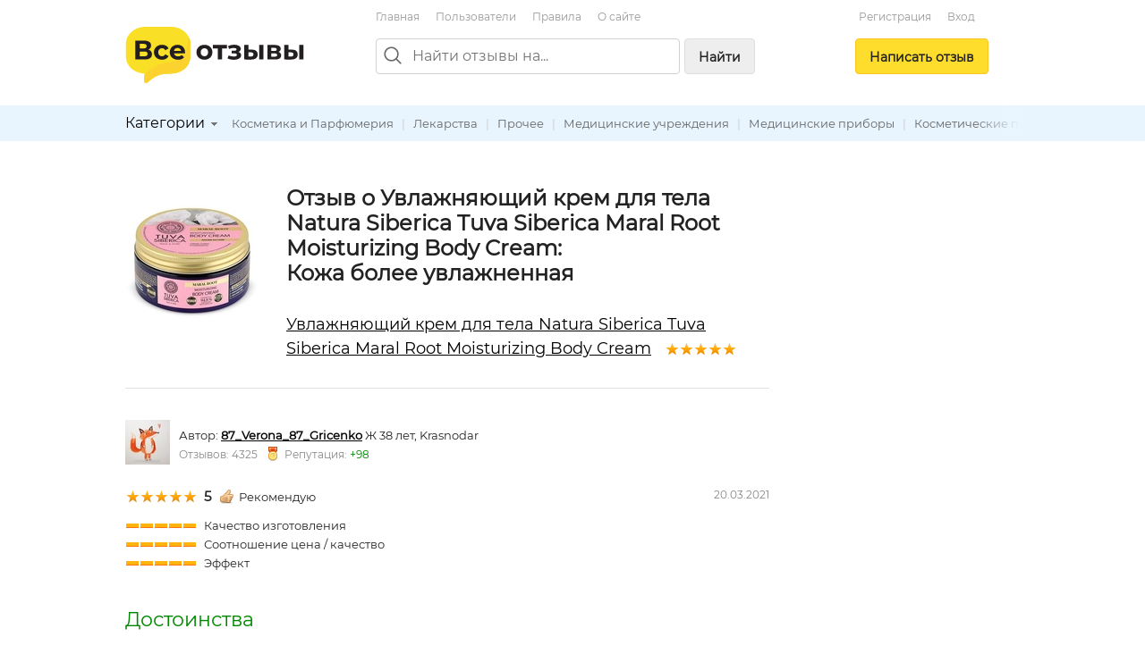

--- FILE ---
content_type: text/html; charset=utf-8
request_url: https://vseotzyvy.ru/item/76890/review/348317/uvlazhnyayuschij-krem-dlya-tela-natura-siberi
body_size: 8261
content:
<!doctype html>
<!--[if lt IE 7]> <html class="no-js lt-ie9 lt-ie8 lt-ie7" lang="ru"> <![endif]-->
<!--[if IE 7]>    <html class="no-js lt-ie9 lt-ie8" lang="ru"> <![endif]-->
<!--[if IE 8]>    <html class="no-js lt-ie9" lang="ru"> <![endif]-->
<!--[if gt IE 8]><!--> <html class="no-js" lang="ru"> <!--<![endif]-->
<head>
    <meta charset="utf-8">
    <title>Отзыв о Увлажняющий крем для тела Natura Siberica Tuva Siberica Maral Root Moisturizing Body Cream: Кожа более увлажненная. Автор 87_Verona_87_Gricenko</title>
    <meta name="description" content="Кожа более увлажненная. Отзыв о Увлажняющий крем для тела Natura Siberica Tuva Siberica Maral Root Moisturizing Body Cream. Автор отзыва: 87_Verona_87_Gricenko.">
    <meta name="keywords" content="">
    <meta name="viewport" content="width=device-width, initial-scale=1">
    <meta name="verify-admitad" content="d40d29c57b" />

    <link rel="apple-touch-icon" sizes="180x180" href="/static/img/favicon/apple-touch-icon.png?v=8j82EPjd4B">
    <link rel="icon" type="image/png" sizes="32x32" href="/static/img/favicon/favicon-32x32.png?v=8j82EPjd4B">
    <link rel="icon" type="image/png" sizes="16x16" href="/static/img/favicon/favicon-16x16.png?v=8j82EPjd4B">
    <link rel="manifest" href="/static/img/favicon/site.webmanifest?v=8j82EPjd4B">
    <link rel="mask-icon" href="/static/img/favicon/safari-pinned-tab.svg?v=8j82EPjd4B" color="#5bbad5">
    <link rel="shortcut icon" href="/static/img/favicon/favicon.ico">
    <meta name="apple-mobile-web-app-title" content="Все Отзывы">
    <meta name="application-name" content="Все Отзывы">
    <meta name="msapplication-TileColor" content="#2d89ef">
    <meta name="theme-color" content="#ffffff">
    <meta property="og:type" content="website">
    <meta property="og:image:width" content="1200">
    <meta property="og:image:height" content="628">
    <meta property="og:url" content="https://vseotzyvy.ru">
    <meta property="og:image" content="https://vseotzyvy.ru/static/img/favicon/og-image.jpg">
    <meta property="og:title" content="Все Отзывы.ру">
    <meta property="og:description" content="Отзывы реальных покупателей обо всем.">

    <!--<link rel="preconnect" crossorigin href="//mc.yandex.ru">-->
    <!--<link rel="preconnect" crossorigin href="//yastatic.net">-->
    <!--<link rel="preconnect" crossorigin href="//www.googletagservices.com">-->
    <!--<link rel="preconnect" crossorigin href="//ssl.google-analytics.com">-->
    <!--<link rel="preconnect" crossorigin href="//pagead2.googlesyndication.com">-->
    <!--<link rel="preconnect" crossorigin href="//www.google.com">-->
    <!--<link rel="preconnect" crossorigin href="//ajax.googleapis.com">-->
    <!--<link rel="preconnect" crossorigin href="//fonts.gstatic.com">-->
    <link rel="stylesheet" href="/static/css/normalize.css">
    <link rel="stylesheet" href="/static/css/skeleton.css">
    <link rel="stylesheet" href="/static/css/grid.css">
    <link rel="stylesheet" href="/static/css/forms.css">
    <link rel="stylesheet" href="/static/css/icons.css">
    <link rel="stylesheet" href="/static/css/main.css?v=2">
    <link rel="stylesheet" href="/static/js/libs/fancybox-2.1.7/source/jquery.fancybox.css" />

    

    <!-- Global site tag (gtag.js) - Google Analytics -->
    <!--<script async src="https://www.googletagmanager.com/gtag/js?id=UA-31590231-1"></script>-->
    <!--<script>-->
    <!--    window.dataLayer = window.dataLayer || [];-->
    <!--    function gtag(){dataLayer.push(arguments);}-->
    <!--    gtag('js', new Date());-->

    <!--    gtag('config', 'UA-31590231-1');-->
    <!--</script>-->

    <!--<script async='async' src='https://www.googletagservices.com/tag/js/gpt.js'></script>-->
    <!--<script>-->
    <!--    var googletag = googletag || {};-->
    <!--    googletag.cmd = googletag.cmd || [];-->
    <!--</script>-->

    <!--<script>-->
    <!--    googletag.cmd.push(function() {-->
    <!--        googletag.defineSlot('/15044933/vseotzyvy_240_400', [240, 400], 'div-gpt-ad-1486430936484-0').addService(googletag.pubads());-->
    <!--        googletag.pubads().enableSingleRequest();-->
    <!--        googletag.enableServices();-->
    <!--    });-->
    <!--</script>-->

    <!--<script async src="//pagead2.googlesyndication.com/pagead/js/adsbygoogle.js"></script>-->
    <!--<script>-->
    <!--    (adsbygoogle = window.adsbygoogle || []).push({-->
    <!--        google_ad_client: "ca-pub-8811463503267132",-->
    <!--        enable_page_level_ads: true-->
    <!--    });-->
    <!--</script>-->


    <!-- Yandex.RTB -->
    <script>window.yaContextCb=window.yaContextCb||[]</script>
    <script src="https://yandex.ru/ads/system/context.js" async></script>

</head>
<body>
<!--[if lt IE 7]><p class="notice center">Ваш браузер <em>устарел!</em> <a href="http://browsehappy.com/" target="_blank">Обновите браузер</a>.</p><![endif]-->
<header>
    <div class="container">

        <div class="header_box_desktop_container row">
            <div class="header_box__logo_box">
                <a href="/"><img src="/static/img/logo.svg" width="200" height="63" title="Все отзывы" alt="ВсеОтзывы.ру" /></a>
            </div>
            <div class="header_box__middle">
                <div class="top_menu_links">
                    <a href="/">Главная</a> <a href="/users/" rel="nofollow">Пользователи</a> <a href="/rules/">Правила</a> <a href="/about/">О&nbsp;сайте</a>
                    <!--<a href="/invite_friends/" class="auth_check">Пригласить&nbsp;друзей</a>-->
                </div>

                <div class="search_bar_box">
                    <form action="/search/" method="get">
                        <div class="search_bar clearfix">
                            <img src="/static/img/icons/search_gr.svg" alt="Поиск отзывов" class="top_search_icon" width="20" height="20" />
                            
                            <input name="search" maxlength="100" placeholder="Найти отзывы на..." type="search" class="search_input" id="id_top_search_input"><button type="submit" class="submit_button button_gray hidden_sm">Найти</button>
                        </div>
                        <div class="search_checkbox_box plain_label_box">
                            
                                <label for="id_top_search_current_cat" class="plain">
                                    <input type="hidden" name="search_cat" value="114" />
                                    <input type="checkbox" name="this_cat_only" value="yes" id="id_top_search_current_cat" /> только в&nbsp;категории &laquo;Косметика и Парфюмерия&raquo;
                                </label>
                            
                        </div>
                        
                    </form>
                    <div class="clear"></div>
                </div>

            </div>
            <div class="header_box__user">
                
                
                    <div class="top_menu_links center">
                        <!--<a href="/my/profile/" class="auth_check">Регистрация / Вход</a>-->
                        <a href="/registration/">Регистрация</a>
                        <a href="/login/">Вход</a>
                    </div>
                    <div class="add_button_box center">
                        
                            <a href="/add-review/item/76890/select/" class="button add_button auth_check">Написать&nbsp;отзыв</a>
                        
                    </div>
                
                
            </div>
        </div>

        <div class="header_box_mobile_container">
            <div class="user_box_mobile_bar">
                <div class="user_box_mobile_logo"><a href="/"><img src="/static/img/logo.svg" height="40" title="Все отзывы" alt="ВсеОтзывы.ру" /></a></div>
                <a href="javascript:void(0)" class="user_box_mob_btn-search"><img src="/static/img/icons/search.svg" width="20" title="Поиск" alt="Поиск" /></a>
                <a href="javascript:void(0)" class="user_box_mob_btn"><img src="/static/img/icons/menu.svg" width="20" title="Меню" alt="Меню" /></a>
            </div>
            <div class="user_box_mobile_search">
                <form action="/search/" method="get">
                    <input name="search" maxlength="100" placeholder="Найти отзывы на..." type="search" autofocus>
                </form>
            </div>
            <div class="user_box_mobile_menu">

                

                    <div class="">
                        
                            <a href="/add-review/item/76890/select/" class="button large add_button auth_check">Написать&nbsp;отзыв</a>
                        

                        <div class="top_menu_links_reg">
                            <a href="/my/profile/">Регистрация</a> <a href="/my/profile/">Вход</a>
                        </div>

                        <hr/>
                        <div class="top_menu_links top_menu_links--mobile">
                            <a href="/about/">О сайте</a> <a href="/rules/">Правила&nbsp;сайта</a> <a href="/users/" rel="nofollow">Пользователи</a> <a href="/invite_friends/" class="auth_check">Пригласить&nbsp;друзей</a> <a href="/ad/">Реклама</a> <a href="/contacts/">Контакты</a>
                        </div>

                    </div>

                


            </div>
        </div>


    </div>

    <div class="top_cat_bar_bg">
        <div class="container">
            <div class="top_cat_bar_block clearfix">
                <ul class="dropdown cat_dropdown hidden_sm">
                    <li>
                        <div class="category_select_box">
                            <div class="cat_select_title">
                                <a href="javascript:void(0)">Категории</a> <div class="cat_select_down_ico icon ico_down_small_gray"></div>
                            </div>
                        </div>
                        <div id="cat_dropdown_placeholder"></div>
                    </li>
                </ul>
                <div class="category_links_box">
                    
                        
<a href="/category/114/kosmetika-i-parfyumeriya">Косметика и Парфюмерия</a> |

<a href="/category/124/lekarstva">Лекарства</a> |

<a href="/category/127/prochee">Прочее</a> |

<a href="/category/126/meditsinskie-uchrezhdeniya">Медицинские учреждения</a> |

<a href="/category/259/meditsinskie-priboryi">Медицинские приборы</a> |

<a href="/category/115/kosmeticheskie-protseduryi">Косметические процедуры</a> |

<a href="/category/123/sportivnyie-zavedeniya">Спортивные заведения</a> |


                    
                </div>
                <div class="category_links_shad"></div>
            </div>
        </div>
    </div>

</header>

<div class="container">

    
<div class="col_main">

<!--&lt;!&ndash; Yandex.RTB R-A-3337211-1 &ndash;&gt;-->
<!--<div id="yandex_rtb_R-A-3337211-1"></div>-->
<!--<script>-->
<!--    window.yaContextCb.push(()=>{-->
<!--        Ya.Context.AdvManager.render({-->
<!--            "blockId": "R-A-3337211-1",-->
<!--            "renderTo": "yandex_rtb_R-A-3337211-1"-->
<!--        })-->
<!--    })-->
<!--</script>-->

<!-- Yandex.RTB R-A-185802-1 -->
<!--<div id="yandex_rtb_R-A-185802-1"></div>-->
<!--<script type="text/javascript">-->
<!--    (function(w, d, n, s, t) {-->
<!--        w[n] = w[n] || [];-->
<!--        w[n].push(function() {-->
<!--            Ya.Context.AdvManager.render({-->
<!--                blockId: "R-A-185802-1",-->
<!--                renderTo: "yandex_rtb_R-A-185802-1",-->
<!--                async: true-->
<!--            });-->
<!--        });-->
<!--        t = d.getElementsByTagName("script")[0];-->
<!--        s = d.createElement("script");-->
<!--        s.type = "text/javascript";-->
<!--        s.src = "//an.yandex.ru/system/context.js";-->
<!--        s.async = true;-->
<!--        t.parentNode.insertBefore(s, t);-->
<!--    })(this, this.document, "yandexContextAsyncCallbacks");-->
<!--</script>-->

<!--<br/>-->









<div itemscope itemtype="http://schema.org/Product">
    <div class="review_item">
        <div class="item_detail_rev_image">
            
                <a href="/media/item_images/1616243587.jpg" target="_blank" class="fancybox"><img src="https://vseotzyvy.ru/media/cache/d4/0e/d40e9c625e98fa4df4a96683a432bd4c.jpg" width="150" height="127" alt="Увлажняющий крем для тела Natura Siberica Tuva Siberica Maral Root Moisturizing Body Cream" itemprop="image" /></a>
            
        </div>

        <div class="item_detail_info">
            <div class="item_detail_title">
                <h1 class="item_detail_rev_title">
                    Отзыв о Увлажняющий крем для тела Natura Siberica Tuva Siberica Maral Root Moisturizing Body Cream:<br/>
                    Кожа более увлажненная
                </h1>
                <div class="item_detail_rev_subtitle">
                    <a href="https://vseotzyvy.ru/item/76890/reviews-uvlazhnyayuschij-krem-dlya-tela-natura-siberi/" class="blink r_space-sm" itemprop="url"><span itemprop="name">Увлажняющий крем для тела Natura Siberica Tuva Siberica Maral Root Moisturizing Body Cream</span></a>
                    <div class="star_outer"><div class="star_inner" style="width: 100%"></div></div>

                </div>
            </div>
        </div>
    </div>

    <hr/>

    <a name="review_detail"></a>

    <div itemprop="review" itemscope itemtype="http://schema.org/Review">
        <meta itemprop="itemReviewed" content="Увлажняющий крем для тела Natura Siberica Tuva Siberica Maral Root Moisturizing Body Cream">

        <div itemprop="author" itemscope itemtype="http://schema.org/Person">
            <div class="flex flex--vcenter b_space">
                <div class="r_space-sm">
                    <a href="/user/169456/reviews/">
                        
                            <img src="https://vseotzyvy.ru/media/cache/c4/74/c47429642f246285aef4d6dd6db9d448.jpg" width="50" height="50" title="" alt="87_Verona_87_Gricenko" itemprop="image" />
                        
                        
                    </a>
                </div>
                <div>
                    <span>Автор:</span>
                    <strong>
                        <a href="https://vseotzyvy.ru/user/169456/reviews/" class="blink" itemprop="url"><span itemprop="name">87_Verona_87_Gricenko</span></a>
                    </strong> Ж 38 лет, Krasnodar &nbsp;
                    <div class="small gray">
                        Отзывов: 4325 &nbsp;
                        <div class="icon ico_medal_red"></div>Репутация: <span class="green">+98</span>
                    </div>
                </div>
            </div>
        </div>

        <div class="row">
            <div class="eight columns">
                
                    <div class="rev_rate_box">
                        <div class="star_outer"><div class="star_inner" style="width: 100%"></div></div>

                        <span class="bold medium" itemprop="reviewRating" itemscope itemtype="http://schema.org/Rating">
                            <meta itemprop="worstRating" content = "1">
                            <meta itemprop="bestRating" content = "5">
                            <span itemprop="ratingValue">5</span>
                        </span>
                        &nbsp;
                        <div class="icon ico_good"></div>Рекомендую
                        
                    </div>
                    
                        <div class="extra_vote_box b_space">
                            <div class="star_extra_outer"><div class="star_extra_inner" style="width: 100%"></div></div> Качество изготовления<br /><div class="star_extra_outer"><div class="star_extra_inner" style="width: 100%"></div></div> Соотношение цена / качество<br /><div class="star_extra_outer"><div class="star_extra_inner" style="width: 100%"></div></div> Эффект<br />
                        </div>
                    
                
            </div>
            <div class="four columns small gray text-right-lg">
                <meta itemprop="datePublished" content="2021-03-20">20.03.2021
            </div>
        </div>

        <h2 class="green">Достоинства</h2> <p class="halfspace medium">Кожа нежная и ухоженная.</p>
        <h2 class="red">Недостатки</h2> <p class="halfspace medium">Нет.</p>
        <h2>Отзыв</h2> <p class="medium"><span class="description line-height-comfort" itemprop="reviewBody">Я всегда использую гель для душа питательный и увлажняющий, потому что кожа возрастная и так же часто подвержена сухости, есть шелушения и их много. Но все это не срабатывает, так что грубая и жёсткая кожа на изгибах и коленях для меня стали нормальным явлением. В свой арсенал ещё купила Увлажняющий крем для тела Natura Siberica Tuva Siberica Maral Root Moisturizing Body Cream, который на органическом составе, поэтому так замечательно снимает раздражение и покраснение. <br /><br />Крем с тающей, легкой консистенцией, не вызывает дискомфорта в использовании, невероятно нежный, за минуты впитывается и оставляет чудесный цветочный аромат. <br /><br />При нанесении на стопы ног позволяет быстро избавиться от натоптышей, мозолей и так же убирает неприятный запах. <br /><br />Использую часто на все ноги, средство отлично расслабляет и убирает тяжесть, отечное состояние, устраняет варикозное расширение вен за счёт максимального укрепления стенок сосудов и капилляров, придаёт гладкость и шелковистость. <br /><br />Средство улучшает уровень влаги, не даёт ей испаряться, смягчает и успокаивает кожу.</span></p>
        

        <div class="t_space">
            <div class="row">
                <div class="six columns t_space">
                    Отзыв был полезен?&nbsp;&nbsp;<a href="javascript:void(0)" rev_id="348317" useful="1" class="green rev_useful_but auth_check" title="Нравится"><div class="useful_button"></div></a><span class="green bold">0</span>
                    &nbsp;<a href="javascript:void(0)" rev_id="348317" useful="2" class="red rev_useful_but auth_check" title="Не нравится"><div class="unuseful_button"></div></a><span class="red bold">0</span> &nbsp;&nbsp;
                    <br/><a href="/review/348317/complaint/" class="popup orange">Пожаловаться</a>
                </div>
                <div class="six columns t_space">
                    <script src="//yastatic.net/share2/share.js" async="async"></script>
                    <div class="flex flex--vcenter">
                        <div class="r_space-sm gray small">Поделиться: </div>
                        <div class="ya-share2"
                             data-services="vkontakte,odnoklassniki,twitter,facebook,moimir,telegram,viber,whatsapp"
                             data-image="https://vseotzyvy.ru/media/cache/0c/18/0c18946f0a7e6fc6361dcf6eba0feac9.jpg"
                             data-description=""
                             data-title="Увлажняющий крем для тела Natura Siberica Tuva Siberica Maral Root Moisturizing Body Cream - Кожа более увлажненная"
                             data-url="https://vseotzyvy.ru/item/76890/review/348317/uvlazhnyayuschij-krem-dlya-tela-natura-siberi"></div>
                        
                    </div>
                </div>
            </div>
        </div>
    </div>
</div>

<hr/>

<a href="/add-review/item/76890/select/" class="auth_check button">Написать свой отзыв</a>


    <hr/>
    <h3>Похожие предметы</h3>
    <div class="row">
        <div class="six columns">
            
                


<div class="flex flex--vcenter">
    <div class="r_space-sm">
        <div class="img_box img_box__50">
            <a href="/item/76704/reviews-uvlazhnyayuschij-krem-dlya-litsa-s-arganovyim/">
            
                <img src="/media/cache/aa/5a/aa5af29cc7920af448e7ad08ccd2eef9.jpg" width="50" height="50" alt="Увлажняющий крем для лица с аргановым маслом LeviSsime Argan Line Moisturizing Argan Cream " class="img_box__img" />
            
            </a>
        </div>
    </div>
    <div>
        <div><a href="/item/76704/reviews-uvlazhnyayuschij-krem-dlya-litsa-s-arganovyim/">Увлажняющий крем для лица с аргановым маслом LeviSsime Argan Line Moisturizing Argan Cream </a></div>
        <div><div class="star_outer"><div class="star_inner" style="width: 100%"></div></div>
5,0</div>
    </div>
</div>

                
            
                


<div class="flex flex--vcenter">
    <div class="r_space-sm">
        <div class="img_box img_box__50">
            <a href="/item/62319/reviews-krem-dlya-tela-natura-siberica-kamchatka-pita/">
            
                <img src="/media/cache/43/f5/43f5b32904bde288642ab09c3fafe19b.jpg" width="33" height="50" alt="Крем для тела Natura Siberica Kamchatka Питательны" class="img_box__img" />
            
            </a>
        </div>
    </div>
    <div>
        <div><a href="/item/62319/reviews-krem-dlya-tela-natura-siberica-kamchatka-pita/">Крем для тела Natura Siberica Kamchatka Питательны</a></div>
        <div><div class="star_outer"><div class="star_inner" style="width: 100%"></div></div>
5,0</div>
    </div>
</div>

                
            
                


<div class="flex flex--vcenter">
    <div class="r_space-sm">
        <div class="img_box img_box__50">
            <a href="/item/76825/reviews-pitatelnyij-krem-dlya-tela-natura-siberica-lo/">
            
                <img src="/media/cache/2f/34/2f348c4bd608c672bb66bc9182d97a5e.jpg" width="50" height="50" alt="Питательный крем для тела Natura Siberica Loves Estonia Body Cream " class="img_box__img" />
            
            </a>
        </div>
    </div>
    <div>
        <div><a href="/item/76825/reviews-pitatelnyij-krem-dlya-tela-natura-siberica-lo/">Питательный крем для тела Natura Siberica Loves Estonia Body Cream </a></div>
        <div><div class="star_outer"><div class="star_inner" style="width: 100%"></div></div>
5,0</div>
    </div>
</div>

                </div><div class="six columns">
            
                


<div class="flex flex--vcenter">
    <div class="r_space-sm">
        <div class="img_box img_box__50">
            <a href="/item/93133/reviews-krem-dlya-tela-natura-siberica-ekstra-pitatel/">
            
                <img src="/media/cache/b9/e8/b9e8339b077b89a029afda916c56ceda.jpg" width="33" height="50" alt="Крем для тела Natura Siberica Экстра-питательный на лосином моло " class="img_box__img" />
            
            </a>
        </div>
    </div>
    <div>
        <div><a href="/item/93133/reviews-krem-dlya-tela-natura-siberica-ekstra-pitatel/">Крем для тела Natura Siberica Экстра-питательный на лосином моло </a></div>
        <div><div class="star_outer"><div class="star_inner" style="width: 100%"></div></div>
5,0</div>
    </div>
</div>

                
            
                


<div class="flex flex--vcenter">
    <div class="r_space-sm">
        <div class="img_box img_box__50">
            <a href="/item/54079/reviews-uvlazhnyayuschij-krem-dlya-tela-organic-chop-/">
            
                <img src="/media/cache/92/95/9295429b1d24cb6e137f78e1bd994348.jpg" width="50" height="50" alt="Увлажняющий крем для тела. ORGANIC CHOP VANILLA whipped cream." class="img_box__img" />
            
            </a>
        </div>
    </div>
    <div>
        <div><a href="/item/54079/reviews-uvlazhnyayuschij-krem-dlya-tela-organic-chop-/">Увлажняющий крем для тела. ORGANIC CHOP VANILLA whipped cream.</a></div>
        <div><div class="star_outer"><div class="star_inner" style="width: 80%"></div></div>
4,0</div>
    </div>
</div>

                
            
                


<div class="flex flex--vcenter">
    <div class="r_space-sm">
        <div class="img_box img_box__50">
            <a href="/item/66515/reviews-uvlazhnyayuschij-krem-dlya-tela-body-cream-mo/">
            
                <img src="/media/cache/1a/0b/1a0b4d75fa2a6a234eab5a860c5af23f.jpg" width="50" height="41" alt="Увлажняющий крем для тела Body Cream Moisturizing" class="img_box__img" />
            
            </a>
        </div>
    </div>
    <div>
        <div><a href="/item/66515/reviews-uvlazhnyayuschij-krem-dlya-tela-body-cream-mo/">Увлажняющий крем для тела Body Cream Moisturizing</a></div>
        <div><div class="star_outer"><div class="star_inner" style="width: 100%"></div></div>
5,0</div>
    </div>
</div>

                
            
        </div>
    </div>


<hr/>

<div class="">
    <!-- Yandex.RTB R-A-185802-2 -->
    <!--<div id="yandex_rtb_R-A-185802-2"></div>-->
    <!--<script type="text/javascript">-->
    <!--    (function(w, d, n, s, t) {-->
    <!--        w[n] = w[n] || [];-->
    <!--        w[n].push(function() {-->
    <!--            Ya.Context.AdvManager.render({-->
    <!--                blockId: "R-A-185802-2",-->
    <!--                renderTo: "yandex_rtb_R-A-185802-2",-->
    <!--                async: true-->
    <!--            });-->
    <!--        });-->
    <!--        t = d.getElementsByTagName("script")[0];-->
    <!--        s = d.createElement("script");-->
    <!--        s.type = "text/javascript";-->
    <!--        s.src = "//an.yandex.ru/system/context.js";-->
    <!--        s.async = true;-->
    <!--        t.parentNode.insertBefore(s, t);-->
    <!--    })(this, this.document, "yandexContextAsyncCallbacks");-->
    <!--</script>-->


    <!-- HGV -->
    <!-- Yandex.RTB R-A-3337211-2 -->
    <div id="yandex_rtb_R-A-3337211-2"></div>
    <script>
        window.yaContextCb.push(()=>{
            Ya.Context.AdvManager.render({
                "blockId": "R-A-3337211-2",
                "renderTo": "yandex_rtb_R-A-3337211-2"
            })
        })
    </script>


</div>


<hr />
<a name="comments"></a>
<h2>Комментарии</h2>







<p>Комментариев пока нет.</p>




<hr class="space" />
<h3>Написать комментарий</h3>
<div id="comment_form">
<form action="/comment/add/" method="post">
	<div style='display:none'><input type='hidden' name='csrfmiddlewaretoken' value='wx1vOuM9dwYHiIV8kck5xBInxUvAg1IQ' /></div>
    <textarea id="id_body" rows="10" cols="40" name="body" class="medium auth_check"></textarea><br/>
	<input type="hidden" name="review" value="348317" />
	<input type="hidden" name="item" value="76890" />
	<button type="submit">Отправить</button>
</form>
</div>





</div>
<div class="col_right">
	<div class="ad_col_box">

    <!--&lt;!&ndash; Adsense new acc &ndash;&gt;-->
    <!--<script async src="//pagead2.googlesyndication.com/pagead/js/adsbygoogle.js"></script>-->
    <!--&lt;!&ndash; Vsetozyvy sidebar adaptive &ndash;&gt;-->
    <!--<ins class="adsbygoogle"-->
    <!--     style="display:block"-->
    <!--     data-ad-client="ca-pub-8811463503267132"-->
    <!--     data-ad-slot="8158182194"-->
    <!--     data-ad-format="auto"-->
    <!--     data-full-width-responsive="true"></ins>-->
    <!--<script>-->
    <!--    (adsbygoogle = window.adsbygoogle || []).push({});-->
    <!--</script>-->
    <!--<br/>-->

    <!-- Yandex.RTB R-A-185802-1 -->
    <!--<div id="yandex_rtb_R-A-185802-1"></div>-->
    <!--<script type="text/javascript">-->
    <!--    (function(w, d, n, s, t) {-->
    <!--        w[n] = w[n] || [];-->
    <!--        w[n].push(function() {-->
    <!--            Ya.Context.AdvManager.render({-->
    <!--                blockId: "R-A-185802-1",-->
    <!--                renderTo: "yandex_rtb_R-A-185802-1",-->
    <!--                async: true-->
    <!--            });-->
    <!--        });-->
    <!--        t = d.getElementsByTagName("script")[0];-->
    <!--        s = d.createElement("script");-->
    <!--        s.type = "text/javascript";-->
    <!--        s.src = "//an.yandex.ru/system/context.js";-->
    <!--        s.async = true;-->
    <!--        t.parentNode.insertBefore(s, t);-->
    <!--    })(this, this.document, "yandexContextAsyncCallbacks");-->
    <!--</script>-->


    <!-- HGV -->
    <!-- Yandex.RTB R-A-3337211-1 -->
    <!--<div id="yandex_rtb_R-A-3337211-1"></div>-->
    <!--<script>-->
    <!--    window.yaContextCb.push(()=>{-->
    <!--        Ya.Context.AdvManager.render({-->
    <!--            "blockId": "R-A-3337211-1",-->
    <!--            "renderTo": "yandex_rtb_R-A-3337211-1"-->
    <!--        })-->
    <!--    })-->
    <!--</script>-->

    <!--AdFox START-->
    <!--yandex_khaliapinagv-->
    <!--Площадка: ВсеОтзывы / правая колонка / баннер1-->
    <!--Категория: <не задана>-->
    <!--Тип баннера: Баннер ВсеОтзывы-->
    <div id="adfox_17024807876574839"></div>
    <script>
        window.yaContextCb.push(()=>{
            Ya.adfoxCode.create({
                ownerId: 1508962,
                containerId: 'adfox_17024807876574839',
                params: {
                    p1: 'danxi',
                    p2: 'itea'
                }
            })
        })
    </script>


</div>



</div>

<div class="clear"></div>



    <div class="clearfix"></div>
    <footer>
        <div class="footer_block small gray">
            &copy; <a href="/">Все Отзывы.ру</a> &mdash; независимый сайт отзывов
            <br />
            <a href="/about/">О сайте</a> |
            <a href="/rules/">Правила&nbsp;сайта</a> |
            <a href="/users/" rel="nofollow">Пользователи</a> | <a href="/invite_friends/" class="auth_check">Пригласить&nbsp;друзей</a> | <a href="/ad/">Реклама</a> | <a href="/contacts/">Служба поддержки</a>
            <br />
            <a href="/privacy/">Политика обарботки персональных данных</a> |
            <a href="/privacy-agreement/">Согласие на обработку персональных данных</a>
            <p>
                Использование материалов сайта запрещается без письменного согласия администрации.
            </p>
        </div>
    </footer>
</div>

<script src="//ajax.googleapis.com/ajax/libs/jquery/1.7.1/jquery.min.js"></script>
<script type="text/javascript" src="/static/js/libs/hideMaxListItem.js"></script>
<script type="text/javascript" src="/static/js/libs/hoverIntent.js"></script>
<script type="text/javascript" src="/static/js/libs/jquery.dropdown.js"></script>
<script type="text/javascript" src="/static/js/libs/fancybox-2.1.7/source/jquery.fancybox.pack.js"></script>
<script src="/static/js/script.js?v=3"></script>
<script type="text/javascript" src="/category/cat_placeholder.js"></script>




<!-- Yandex.Metrika counter -->
<script type="text/javascript" >
    (function (d, w, c) {
        (w[c] = w[c] || []).push(function() {
            try {
                w.yaCounter14443072 = new Ya.Metrika({
                    id:14443072,
                    clickmap:true,
                    trackLinks:true,
                    accurateTrackBounce:true
                });
            } catch(e) { }
        });

        var n = d.getElementsByTagName("script")[0],
            s = d.createElement("script"),
            f = function () { n.parentNode.insertBefore(s, n); };
        s.type = "text/javascript";
        s.async = true;
        s.src = "https://mc.yandex.ru/metrika/watch.js";

        if (w.opera == "[object Opera]") {
            d.addEventListener("DOMContentLoaded", f, false);
        } else { f(); }
    })(document, window, "yandex_metrika_callbacks");
</script>
<noscript><div><img src="https://mc.yandex.ru/watch/14443072" style="position:absolute; left:-9999px;" alt="" /></div></noscript>
<!-- /Yandex.Metrika counter -->


<script defer src="https://static.cloudflareinsights.com/beacon.min.js/vcd15cbe7772f49c399c6a5babf22c1241717689176015" integrity="sha512-ZpsOmlRQV6y907TI0dKBHq9Md29nnaEIPlkf84rnaERnq6zvWvPUqr2ft8M1aS28oN72PdrCzSjY4U6VaAw1EQ==" data-cf-beacon='{"version":"2024.11.0","token":"8a77c3d37cef405caa821e7642fcc497","r":1,"server_timing":{"name":{"cfCacheStatus":true,"cfEdge":true,"cfExtPri":true,"cfL4":true,"cfOrigin":true,"cfSpeedBrain":true},"location_startswith":null}}' crossorigin="anonymous"></script>
</body>
</html>


--- FILE ---
content_type: text/html; charset=utf-8
request_url: https://vseotzyvy.ru/category/cat_placeholder.js
body_size: 4484
content:



var cat_paceholder = '<ul class="root_cat"><li><a href="/category/1/byitovaya-tehnika">Бытовая техника</a><ul class="sub_menu"><li><strong><a href="/category/1/">Бытовая техника</a></strong></li><li><a href="/category/23/holodilniki">Холодильники</a></li><li><a href="/category/24/stiralnyie-mashinyi">Стиральные машины</a></li><li><a href="/category/25/pyilesosyi">Пылесосы</a></li><li><a href="/category/26/utyugi-otparivateli">Утюги, Отпариватели</a></li><li><a href="/category/27/mikrovolnovyie-pechi-aerogrili">Микроволновые печи, Аэрогрили</a></li><li><a href="/category/28/plityi-duhovki-poverhnosti">Плиты, Духовки, Поверхности</a></li><li><a href="/category/29/vyityazhki">Вытяжки</a></li><li><a href="/category/30/posudomoechnyie-mashinyi">Посудомоечные машины</a></li><li><a href="/category/31/elektrochajniki-i-termopotyi">Электрочайники и Термопоты</a></li><li><a href="/category/32/kofevarki-kofemolki">Кофеварки, Кофемолки</a></li><li><a href="/category/33/sokovyizhimalki">Соковыжималки</a></li><li><a href="/category/34/kombajnyi-mikseryi-blenderyi">Комбайны, Миксеры, Блендеры</a></li><li><a href="/category/35/myasorubki">Мясорубки</a></li><li><a href="/category/36/tosteryi-mini-pechi">Тостеры, Мини-печи</a></li><li><a href="/category/37/parovarki">Пароварки</a></li><li><a href="/category/38/multivarki">Мультиварки</a></li><li><a href="/category/39/hlebopechki">Хлебопечки</a></li><li><a href="/category/40/filtryi-dlya-vodyi">Фильтры для воды</a></li><li><a href="/category/41/konditsioneryi">Кондиционеры</a></li><li><a href="/category/42/ventilyatoryi">Вентиляторы</a></li><li><a href="/category/43/obogrevateli">Обогреватели</a></li><li><a href="/category/44/vodonagrevateli">Водонагреватели</a></li><li><a href="/category/45/uvlazhniteli-i-ochistiteli-vozduha">Увлажнители и очистители воздуха</a></li><li><a href="/category/46/fenyi-i-priboryi-dlya-ukladki">Фены и приборы для укладки</a></li><li><a href="/category/47/elektrobritvyi-epilyatoryi">Электробритвы, Эпиляторы</a></li><li><a href="/category/48/shvejnyie-mashinyi">Швейные машины</a></li><li><a href="/category/49/prochee">Прочее</a></li></ul></li><li><a href="/category/2/elektronika">Электроника</a><ul class="sub_menu"><li><strong><a href="/category/2/">Электроника</a></strong></li><li><a href="/category/50/kompyuteryi">Компьютеры</a></li><li><a href="/category/51/noutbuki">Ноутбуки</a></li><li><a href="/category/52/planshetyi">Планшеты</a></li><li><a href="/category/53/kompyuternyie-komplektuyuschie">Компьютерные комплектующие</a></li><li><a href="/category/54/kompyuternaya-periferiya-i-aksessuaryi">Компьютерная периферия и аксессуары</a></li><li><a href="/category/55/kompyuternyie-programmyi">Компьютерные программы</a></li><li><a href="/category/56/igryi-dlya-kompyutera-pristavok-telefonov">Игры для компьютера, приставок, телефонов</a></li><li><a href="/category/57/igrovyie-pristavki">Игровые приставки</a></li><li><a href="/category/58/mobilnyie-telefonyi">Мобильные телефоны</a></li><li><a href="/category/59/fotoapparatyi">Фотоаппараты</a></li><li><a href="/category/60/elektronnyie-chitalki">Электронные читалки</a></li><li><a href="/category/61/televizoryi">Телевизоры</a></li><li><a href="/category/62/proektoryi">Проекторы</a></li><li><a href="/category/63/videokameryi">Видеокамеры</a></li><li><a href="/category/64/dvd-blu-ray-pleeryi">DVD, Blu-Ray плееры</a></li><li><a href="/category/66/pleeryi-diktofonyi-radio">Плееры, Диктофоны, Радио</a></li><li><a href="/category/67/muzyikalnyie-tsentryi">Музыкальные центры</a></li><li><a href="/category/68/avtomagnitolyi">Автомагнитолы</a></li><li><a href="/category/69/kolonki-naushniki-mikrofonyi">Колонки, Наушники, Микрофоны</a></li><li><a href="/category/70/domashnie-telefonyi-ratsii">Домашние телефоны, Рации</a></li><li><a href="/category/71/gps-navigatoryi">GPS-навигаторы</a></li><li><a href="/category/72/aksessuaryi-dlya-elektroniki">Аксессуары для электроники</a></li><li><a href="/category/73/prochee">Прочее</a></li></ul></li><li><a href="/category/3/razvlecheniya">Развлечения</a><ul class="sub_menu"><li><strong><a href="/category/3/">Развлечения</a></strong></li><li><a href="/category/74/nochnyie-klubyi">Ночные клубы</a></li><li><a href="/category/75/kinoteatryi">Кинотеатры</a></li><li><a href="/category/76/teatryi-opera-balet">Театры, Опера, Балет</a></li><li><a href="/category/77/muzei-galerei-vyistavki">Музеи, Галереи, Выставки</a></li><li><a href="/category/78/tsirki-zooparki-akvariumyi">Цирки, Зоопарки, Аквариумы</a></li><li><a href="/category/79/razvlekatelnyie-tsentryi">Развлекательные центры</a></li><li><a href="/category/80/sportivnyie-zavedeniya">Спортивные заведения</a></li><li><a href="/category/82/karaoke-klubyi">Караоке клубы</a></li><li><a href="/category/84/attraktsionyi-i-parki-otdyiha">Аттракционы и Парки отдыха</a></li><li><a href="/category/85/prochee">Прочее</a></li></ul></li><li><a href="/category/17/pitanie">Питание</a><ul class="sub_menu"><li><strong><a href="/category/17/">Питание</a></strong></li><li><a href="/category/86/restoranyi-kafe-baryi">Рестораны, Кафе, Бары</a></li><li><a href="/category/87/blyuda">Блюда</a></li><li><a href="/category/88/produktyi-pitaniya">Продукты питания</a></li><li><a href="/category/89/detskoe-pitanie">Детское питание</a></li><li><a href="/category/90/sportivnoe-pitanie">Спортивное питание</a></li><li><a href="/category/91/prochee">Прочее</a></li></ul></li><li><a href="/category/4/turizm">Туризм</a><ul class="sub_menu"><li><strong><a href="/category/4/">Туризм</a></strong></li><li><a href="/category/92/oteli-i-hostelyi">Отели и Хостелы</a></li><li><a href="/category/93/stranyi">Страны</a></li><li><a href="/category/94/goroda">Города</a></li><li><a href="/category/95/ostrova-i-poluostrova">Острова и Полуострова</a></li><li><a href="/category/96/kurortyi-i-plyazhi">Курорты и Пляжи</a></li><li><a href="/category/97/ekskursii">Экскурсии</a></li><li><a href="/category/98/dostoprimechatelnosti">Достопримечательности</a></li><li><a href="/category/99/kruizyi">Круизы</a></li><li><a href="/category/100/pansionatyi-sanatorii-turbazyi">Пансионаты, Санатории, Турбазы</a></li><li><a href="/category/101/turoperatoryi-i-turagentstva">Туроператоры и Турагентства</a></li><li><a href="/category/102/aviakompanii">Авиакомпании</a></li><li><a href="/category/103/prochee">Прочее</a></li></ul></li><li><a href="/category/5/odezhda-obuv-aksessuaryi">Одежда, Обувь, Аксессуары</a><ul class="sub_menu"><li><strong><a href="/category/5/">Одежда, Обувь, Аксессуары</a></strong></li><li><a href="/category/104/zhenskaya-odezhda">Женская одежда</a></li><li><a href="/category/105/zhenskaya-obuv">Женская обувь</a></li><li><a href="/category/106/muzhskaya-odezhda">Мужская одежда</a></li><li><a href="/category/107/muzhskaya-obuv">Мужская обувь</a></li><li><a href="/category/108/detskaya-odezhda-i-obuv">Детская одежда и обувь</a></li><li><a href="/category/109/chasyi">Часы</a></li><li><a href="/category/110/sumki-portfeli-chemodanyi">Сумки, Портфели, Чемоданы</a></li><li><a href="/category/111/aksessuaryi">Аксессуары</a></li><li><a href="/category/113/prochee">Прочее</a></li><li><a href="/category/139/brendyi">Бренды</a></li></ul></li><li><a href="/category/6/krasota-i-zdorove">Красота и Здоровье</a><ul class="sub_menu"><li><strong><a href="/category/6/">Красота и Здоровье</a></strong></li><li><a href="/category/114/kosmetika-i-parfyumeriya">Косметика и Парфюмерия</a></li><li><a href="/category/115/kosmeticheskie-protseduryi">Косметические процедуры</a></li><li><a href="/category/123/sportivnyie-zavedeniya">Спортивные заведения</a></li><li><a href="/category/259/meditsinskie-priboryi">Медицинские приборы</a></li><li><a href="/category/124/lekarstva">Лекарства</a></li><li><a href="/category/126/meditsinskie-uchrezhdeniya">Медицинские учреждения</a></li><li><a href="/category/127/prochee">Прочее</a></li></ul></li><li><a href="/category/14/detskoe">Детское</a><ul class="sub_menu"><li><strong><a href="/category/14/">Детское</a></strong></li><li><a href="/category/188/igrushki">Игрушки</a></li><li><a href="/category/189/kolyaski">Коляски</a></li><li><a href="/category/190/detskaya-mebel">Детская мебель</a></li><li><a href="/category/191/detskoe-pitanie">Детское питание</a></li><li><a href="/category/192/uhod-za-rebenkom">Уход за ребенком</a></li><li><a href="/category/193/detskaya-odezhda-i-obuv">Детская одежда и обувь</a></li><li><a href="/category/194/tovaryi-dlya-shkolyi">Товары для школы</a></li><li><a href="/category/195/detskie-sadyi-yasli">Детские сады, Ясли</a></li><li><a href="/category/196/detskie-lagerya">Детские лагеря</a></li><li><a href="/category/197/shkolyi-litsei">Школы, Лицеи</a></li><li><a href="/category/199/prochee">Прочее</a></li></ul></li><li><a href="/category/9/avto-moto">Авто, Мото</a><ul class="sub_menu"><li><strong><a href="/category/9/">Авто, Мото</a></strong></li><li><a href="/category/141/avtomobili">Автомобили</a></li><li><a href="/category/142/moto-tehnika">Мото-техника</a></li><li><a href="/category/143/katera-i-yahtyi">Катера и Яхты</a></li><li><a href="/category/144/spetstehnika">Спецтехника</a></li><li><a href="/category/145/shinyi-diski">Шины, Диски</a></li><li><a href="/category/146/zapchasti">Запчасти</a></li><li><a href="/category/147/aksessuaryi">Аксессуары</a></li><li><a href="/category/148/avtohimiya-masla">Автохимия, Масла</a></li><li><a href="/category/149/avtomagnitolyi">Автомагнитолы</a></li><li><a href="/category/150/gps-navigatoryi">GPS-навигаторы</a></li><li><a href="/category/151/protivougonnyie-sistemyi">Противоугонные системы</a></li><li><a href="/category/157/azs">АЗС</a></li><li><a href="/category/159/prochee">Прочее</a></li></ul></li><li><a href="/category/10/filmyi-kino-tv">Фильмы, Кино, ТВ</a><ul class="sub_menu"><li><strong><a href="/category/10/">Фильмы, Кино, ТВ</a></strong></li><li><a href="/category/160/filmyi-serialyi-multfilmyi">Фильмы, Сериалы, Мультфильмы</a></li><li><a href="/category/161/teleperedachi">Телепередачи</a></li><li><a href="/category/162/telekanalyi">Телеканалы</a></li><li><a href="/category/163/zvezdyi-kino-i-tv">Звезды кино и ТВ</a></li><li><a href="/category/164/kinoteatryi">Кинотеатры</a></li><li><a href="/category/165/prochee">Прочее</a></li></ul></li><li><a href="/category/11/knigi-i-pressa">Книги и Пресса</a><ul class="sub_menu"><li><strong><a href="/category/11/">Книги и Пресса</a></strong></li><li><a href="/category/166/knigi">Книги</a></li><li><a href="/category/167/gazetyi-zhurnalyi">Газеты, Журналы</a></li><li><a href="/category/168/pisateli">Писатели</a></li><li><a href="/category/169/izdatelstva">Издательства</a></li><li><a href="/category/170/biblioteki">Библиотеки</a></li><li><a href="/category/171/elektronnyie-chitalki">Электронные читалки</a></li><li><a href="/category/172/prochee">Прочее</a></li></ul></li><li><a href="/category/12/muzyika">Музыка</a><ul class="sub_menu"><li><strong><a href="/category/12/">Музыка</a></strong></li><li><a href="/category/173/pesni">Песни</a></li><li><a href="/category/174/albomyi">Альбомы</a></li><li><a href="/category/175/ispolniteli">Исполнители</a></li><li><a href="/category/176/radiostantsii">Радиостанции</a></li><li><a href="/category/177/muzyikalnyie-instrumentyi">Музыкальные инструменты</a></li><li><a href="/category/178/muzyikalnoe-oborudovanie">Музыкальное оборудование</a></li><li><a href="/category/179/muzyikalnyie-shkolyi">Музыкальные школы</a></li><li><a href="/category/181/prochee">Прочее</a></li></ul></li><li><a href="/category/15/dom-i-dacha">Дом и Дача</a><ul class="sub_menu"><li><strong><a href="/category/15/">Дом и Дача</a></strong></li><li><a href="/category/200/mebel">Мебель</a></li><li><a href="/category/201/posuda">Посуда</a></li><li><a href="/category/202/predmetyi-interera">Предметы интерьера</a></li><li><a href="/category/203/tekstil-dlya-doma">Текстиль для дома</a></li><li><a href="/category/204/tovaryi-dlya-sada-i-dachi">Товары для сада и дачи</a></li><li><a href="/category/205/hoztovaryi">Хозтовары</a></li><li><a href="/category/206/byitovaya-himiya">Бытовая химия</a></li><li><a href="/category/207/santehnika-i-otoplenie">Сантехника и Отопление</a></li><li><a href="/category/260/zhilischnyie-kompleksyi-zhk">Жилищные комплексы (ЖК)</a></li><li><a href="/category/208/prochee">Прочее</a></li></ul></li><li><a href="/category/16/stroitelstvo-i-remont">Строительство и Ремонт</a><ul class="sub_menu"><li><strong><a href="/category/16/">Строительство и Ремонт</a></strong></li><li><a href="/category/209/instrumentyi">Инструменты</a></li><li><a href="/category/210/sadovaya-tehnika">Садовая техника</a></li><li><a href="/category/211/stroitelnaya-tehnika">Строительная техника</a></li><li><a href="/category/212/santehnika-i-otoplenie">Сантехника и Отопление</a></li><li><a href="/category/213/strojmaterialyi">Стройматериалы</a></li><li><a href="/category/214/gotovyie-konstruktsii">Готовые конструкции</a></li><li><a href="/category/216/prochee">Прочее</a></li></ul></li><li><a href="/category/7/sport">Спорт</a><ul class="sub_menu"><li><strong><a href="/category/7/">Спорт</a></strong></li><li><a href="/category/128/sportivnyie-zavedeniya">Спортивные заведения</a></li><li><a href="/category/129/tovaryi-dlya-sporta-i-turizma">Товары для спорта и туризма</a></li><li><a href="/category/131/sportivnyie-meropriyatiya">Спортивные мероприятия</a></li><li><a href="/category/132/vidyi-sporta">Виды спорта</a></li><li><a href="/category/133/sportivnoe-pitanie">Спортивное питание</a></li><li><a href="/category/134/prochee">Прочее</a></li></ul></li><li><a href="/category/18/hobbi">Хобби</a><ul class="sub_menu"><li><strong><a href="/category/18/">Хобби</a></strong></li><li><a href="/category/217/ryibalka-i-ohota">Рыбалка и Охота</a></li><li><a href="/category/218/tvorchestvo">Творчество</a></li><li><a href="/category/219/rukodelie">Рукоделие</a></li><li><a href="/category/221/remesla">Ремесла</a></li><li><a href="/category/222/prochee">Прочее</a></li></ul></li><li><a href="/category/19/zhivotnyie-i-rasteniya">Животные и Растения</a><ul class="sub_menu"><li><strong><a href="/category/19/">Животные и Растения</a></strong></li><li><a href="/category/223/zhivotnyie">Животные</a></li><li><a href="/category/224/rasteniya">Растения</a></li><li><a href="/category/225/korm-dlya-zhivotnyih">Корм для животных</a></li><li><a href="/category/226/tovaryi-dlya-zhivotnyih">Товары для животных</a></li><li><a href="/category/227/lekarstva-dlya-zhivotnyih">Лекарства для животных</a></li><li><a href="/category/228/veterinarnyie-kliniki">Ветеринарные клиники</a></li><li><a href="/category/229/veterinarnyie-apteki">Ветеринарные аптеки</a></li><li><a href="/category/230/pitomniki">Питомники</a></li><li><a href="/category/231/gostinitsyi-dlya-zhivotnyih">Гостиницы для животных</a></li><li><a href="/category/232/shkolyi-dressirovki">Школы дрессировки</a></li><li><a href="/category/233/prochee">Прочее</a></li></ul></li><li><a href="/category/20/obrazovanie">Образование</a><ul class="sub_menu"><li><strong><a href="/category/20/">Образование</a></strong></li><li><a href="/category/234/shkolyi-litsei">Школы, Лицеи</a></li><li><a href="/category/235/tehnikumyi-kolledzhi">Техникумы, Колледжи</a></li><li><a href="/category/236/vuzyi">ВУЗы</a></li><li><a href="/category/237/muzyikalnyie-shkolyi">Музыкальные школы</a></li><li><a href="/category/238/treningi-kursyi-seminaryi">Тренинги, Курсы, Семинары</a></li><li><a href="/category/241/distsiplinyi">Дисциплины</a></li><li><a href="/category/242/prochee">Прочее</a></li></ul></li><li><a href="/category/22/raznoe">Разное</a><ul class="sub_menu"><li><strong><a href="/category/22/">Разное</a></strong></li><li><a href="/category/258/prochee">Прочее</a></li></ul></li></ul>'


--- FILE ---
content_type: image/svg+xml
request_url: https://vseotzyvy.ru/static/img/icons/search_gr.svg
body_size: 210
content:
<?xml version="1.0" encoding="utf-8"?>
<!-- Generator: Adobe Illustrator 16.0.4, SVG Export Plug-In . SVG Version: 6.00 Build 0)  -->
<!DOCTYPE svg PUBLIC "-//W3C//DTD SVG 1.1//EN" "http://www.w3.org/Graphics/SVG/1.1/DTD/svg11.dtd">
<svg version="1.1" id="Layer_1" xmlns="http://www.w3.org/2000/svg" xmlns:xlink="http://www.w3.org/1999/xlink" x="0px" y="0px"
	 width="416.252px" height="417px" viewBox="0 88.252 416.252 417" enable-background="new 0 88.252 416.252 417"
	 xml:space="preserve">
<g>
	<path fill="#666666" d="M405.6,469.878l-96.523-96.525c23.927-29.171,38.348-66.534,38.348-107.259
		c0-93.411-75.794-169.205-169.205-169.205c-93.492,0-169.205,75.794-169.205,169.205c0,93.411,75.713,169.205,169.205,169.205
		c40.725,0,78.008-14.34,107.178-38.266l96.524,96.441c6.556,6.557,17.125,6.557,23.681,0
		C412.156,487.003,412.156,476.35,405.6,469.878z M178.218,401.622c-74.811,0-135.609-60.8-135.609-135.528
		c0-74.728,60.799-135.61,135.609-135.61c74.729,0,135.61,60.882,135.61,135.61C313.828,340.822,252.948,401.622,178.218,401.622z"
		/>
</g>
</svg>
